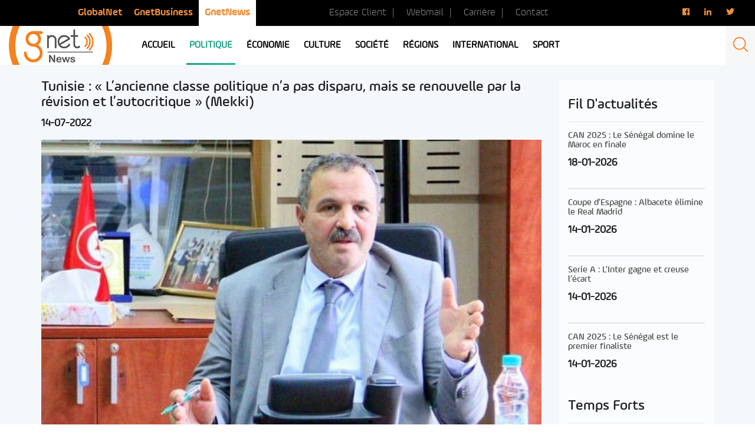

--- FILE ---
content_type: text/html; charset=UTF-8
request_url: https://news.gnet.tn/tunisie-lancienne-classe-politique-na-pas-disparu-mais-se-renouvelle-par-la-revision-et-lautocritique/
body_size: 14265
content:
<!DOCTYPE html>
<html lang="fr-FR" prefix="og: http://ogp.me/ns#" class="no-js">
<head>
<!-- Global Site Tag (gtag.js) - Google Analytics -->
<script async src="https://www.googletagmanager.com/gtag/js?id=UA-3752131-7"></script>
<script>
  window.dataLayer = window.dataLayer || [];
  function gtag(){dataLayer.push(arguments);}
  gtag('js', new Date());

  gtag('config', 'UA-3752131-7');
</script>

<script async src="https://pagead2.googlesyndication.com/pagead/js/adsbygoogle.js?client=ca-pub-7864160781624590" crossorigin="anonymous"></script>

	<meta charset="UTF-8">
	<meta name="viewport" content="width=device-width, initial-scale=1">
	<meta http-equiv="Content-Type" content="text/html; charset=UTF-8" />
	<link rel="profile" href="http://gmpg.org/xfn/11">
	<link rel="shortcut icon" type="image/x-icon" href="https://news.gnet.tn/wp-content/themes/gnet_news/images/favicon.png" />
		<script>(function(html){html.className = html.className.replace(/\bno-js\b/,'js')})(document.documentElement);</script>
<title>Tunisie : &quot;L’ancienne classe politique n’a pas disparu, mais se renouvelle par la révision et l’autocritique&quot; (Mekki) - Gnet news</title>

<!-- This site is optimized with the Yoast SEO plugin v9.7 - https://yoast.com/wordpress/plugins/seo/ -->
<link rel="canonical" href="https://news.gnet.tn/tunisie-lancienne-classe-politique-na-pas-disparu-mais-se-renouvelle-par-la-revision-et-lautocritique/" />
<meta property="og:locale" content="fr_FR" />
<meta property="og:type" content="article" />
<meta property="og:title" content="Tunisie : &quot;L’ancienne classe politique n’a pas disparu, mais se renouvelle par la révision et l’autocritique&quot; (Mekki) - Gnet news" />
<meta property="og:description" content="Le Secrétaire Général du parti Travail &amp; Réalisation, Abdellatif Mekki, a affirmé que « dire que c’en était fini de l’ancienne classe politique dans son ensemble, est un propos erroné ». Dans une déclaration à Assabahnews, il a affirmé que « la classe politique ne disparait pas, mais se renouvelle à travers la révision et l’autocritique, en posant &hellip; Continuer la lecture de &laquo;&nbsp;Tunisie : « L’ancienne classe politique n’a pas disparu, mais se renouvelle par la révision et l’autocritique » (Mekki)&nbsp;&raquo;" />
<meta property="og:url" content="https://news.gnet.tn/tunisie-lancienne-classe-politique-na-pas-disparu-mais-se-renouvelle-par-la-revision-et-lautocritique/" />
<meta property="og:site_name" content="Gnet news" />
<meta property="article:section" content="À la une right bottom" />
<meta property="article:published_time" content="2022-07-14T13:21:28+00:00" />
<meta property="article:modified_time" content="2022-07-15T05:34:41+00:00" />
<meta property="og:updated_time" content="2022-07-15T05:34:41+00:00" />
<meta property="og:image" content="https://news.gnet.tn/wp-content/uploads/2022/01/mekki-abdellatif.jpg" />
<meta property="og:image:secure_url" content="https://news.gnet.tn/wp-content/uploads/2022/01/mekki-abdellatif.jpg" />
<meta property="og:image:width" content="687" />
<meta property="og:image:height" content="405" />
<meta name="twitter:card" content="summary_large_image" />
<meta name="twitter:description" content="Le Secrétaire Général du parti Travail &amp; Réalisation, Abdellatif Mekki, a affirmé que « dire que c’en était fini de l’ancienne classe politique dans son ensemble, est un propos erroné ». Dans une déclaration à Assabahnews, il a affirmé que « la classe politique ne disparait pas, mais se renouvelle à travers la révision et l’autocritique, en posant &hellip; Continuer la lecture de &laquo;&nbsp;Tunisie : « L’ancienne classe politique n’a pas disparu, mais se renouvelle par la révision et l’autocritique » (Mekki)&nbsp;&raquo;" />
<meta name="twitter:title" content="Tunisie : &quot;L’ancienne classe politique n’a pas disparu, mais se renouvelle par la révision et l’autocritique&quot; (Mekki) - Gnet news" />
<meta name="twitter:image" content="https://news.gnet.tn/wp-content/uploads/2022/01/mekki-abdellatif.jpg" />
<!-- / Yoast SEO plugin. -->

<link rel='dns-prefetch' href='//fonts.googleapis.com' />
<link rel='dns-prefetch' href='//s.w.org' />
<link rel="alternate" type="application/rss+xml" title="Gnet news &raquo; Flux" href="https://news.gnet.tn/feed/" />
<link rel="alternate" type="application/rss+xml" title="Gnet news &raquo; Flux des commentaires" href="https://news.gnet.tn/comments/feed/" />
<link rel="alternate" type="application/rss+xml" title="Gnet news &raquo; Tunisie : « L’ancienne classe politique n’a pas disparu, mais se renouvelle par la révision et l’autocritique » (Mekki) Flux des commentaires" href="https://news.gnet.tn/tunisie-lancienne-classe-politique-na-pas-disparu-mais-se-renouvelle-par-la-revision-et-lautocritique/feed/" />
		<script type="text/javascript">
			window._wpemojiSettings = {"baseUrl":"https:\/\/s.w.org\/images\/core\/emoji\/11\/72x72\/","ext":".png","svgUrl":"https:\/\/s.w.org\/images\/core\/emoji\/11\/svg\/","svgExt":".svg","source":{"concatemoji":"https:\/\/news.gnet.tn\/wp-includes\/js\/wp-emoji-release.min.js?ver=4.9.9"}};
			!function(a,b,c){function d(a,b){var c=String.fromCharCode;l.clearRect(0,0,k.width,k.height),l.fillText(c.apply(this,a),0,0);var d=k.toDataURL();l.clearRect(0,0,k.width,k.height),l.fillText(c.apply(this,b),0,0);var e=k.toDataURL();return d===e}function e(a){var b;if(!l||!l.fillText)return!1;switch(l.textBaseline="top",l.font="600 32px Arial",a){case"flag":return!(b=d([55356,56826,55356,56819],[55356,56826,8203,55356,56819]))&&(b=d([55356,57332,56128,56423,56128,56418,56128,56421,56128,56430,56128,56423,56128,56447],[55356,57332,8203,56128,56423,8203,56128,56418,8203,56128,56421,8203,56128,56430,8203,56128,56423,8203,56128,56447]),!b);case"emoji":return b=d([55358,56760,9792,65039],[55358,56760,8203,9792,65039]),!b}return!1}function f(a){var c=b.createElement("script");c.src=a,c.defer=c.type="text/javascript",b.getElementsByTagName("head")[0].appendChild(c)}var g,h,i,j,k=b.createElement("canvas"),l=k.getContext&&k.getContext("2d");for(j=Array("flag","emoji"),c.supports={everything:!0,everythingExceptFlag:!0},i=0;i<j.length;i++)c.supports[j[i]]=e(j[i]),c.supports.everything=c.supports.everything&&c.supports[j[i]],"flag"!==j[i]&&(c.supports.everythingExceptFlag=c.supports.everythingExceptFlag&&c.supports[j[i]]);c.supports.everythingExceptFlag=c.supports.everythingExceptFlag&&!c.supports.flag,c.DOMReady=!1,c.readyCallback=function(){c.DOMReady=!0},c.supports.everything||(h=function(){c.readyCallback()},b.addEventListener?(b.addEventListener("DOMContentLoaded",h,!1),a.addEventListener("load",h,!1)):(a.attachEvent("onload",h),b.attachEvent("onreadystatechange",function(){"complete"===b.readyState&&c.readyCallback()})),g=c.source||{},g.concatemoji?f(g.concatemoji):g.wpemoji&&g.twemoji&&(f(g.twemoji),f(g.wpemoji)))}(window,document,window._wpemojiSettings);
		</script>
		<style type="text/css">
img.wp-smiley,
img.emoji {
	display: inline !important;
	border: none !important;
	box-shadow: none !important;
	height: 1em !important;
	width: 1em !important;
	margin: 0 .07em !important;
	vertical-align: -0.1em !important;
	background: none !important;
	padding: 0 !important;
}
</style>
<link rel='stylesheet' id='foobox-free-min-css'  href='https://news.gnet.tn/wp-content/plugins/foobox-image-lightbox/free/css/foobox.free.min.css?ver=2.7.1' type='text/css' media='all' />
<link rel='stylesheet' id='dashicons-css'  href='https://news.gnet.tn/wp-includes/css/dashicons.min.css?ver=4.9.9' type='text/css' media='all' />
<link rel='stylesheet' id='post-views-counter-frontend-css'  href='https://news.gnet.tn/wp-content/plugins/post-views-counter/css/frontend.css?ver=1.2.14' type='text/css' media='all' />
<link rel='stylesheet' id='wordpress-popular-posts-css-css'  href='https://news.gnet.tn/wp-content/plugins/wordpress-popular-posts/public/css/wpp.css?ver=4.2.0' type='text/css' media='all' />
<link rel='stylesheet' id='wpdiscuz-font-awesome-css'  href='https://news.gnet.tn/wp-content/plugins/wpdiscuz/assets/third-party/font-awesome-5.0.6/css/fontawesome-all.min.css?ver=5.3.2' type='text/css' media='all' />
<link rel='stylesheet' id='wpdiscuz-frontend-css-css'  href='https://news.gnet.tn/wp-content/plugins/wpdiscuz/assets/css/wpdiscuz.css?ver=5.3.2' type='text/css' media='all' />
<link rel='stylesheet' id='twentysixteen-fonts-css'  href='https://fonts.googleapis.com/css?family=Merriweather%3A400%2C700%2C900%2C400italic%2C700italic%2C900italic%7CMontserrat%3A400%2C700%7CInconsolata%3A400&#038;subset=latin%2Clatin-ext' type='text/css' media='all' />
<link rel='stylesheet' id='genericons-css'  href='https://news.gnet.tn/wp-content/themes/gnet_news/genericons/genericons.css?ver=3.4.1' type='text/css' media='all' />
<link rel='stylesheet' id='twentysixteen-style-css'  href='https://news.gnet.tn/wp-content/themes/gnet_news/style.css?ver=4.9.9' type='text/css' media='all' />
<!--[if lt IE 10]>
<link rel='stylesheet' id='twentysixteen-ie-css'  href='https://news.gnet.tn/wp-content/themes/gnet_news/css/ie.css?ver=20160816' type='text/css' media='all' />
<![endif]-->
<!--[if lt IE 9]>
<link rel='stylesheet' id='twentysixteen-ie8-css'  href='https://news.gnet.tn/wp-content/themes/gnet_news/css/ie8.css?ver=20160816' type='text/css' media='all' />
<![endif]-->
<!--[if lt IE 8]>
<link rel='stylesheet' id='twentysixteen-ie7-css'  href='https://news.gnet.tn/wp-content/themes/gnet_news/css/ie7.css?ver=20160816' type='text/css' media='all' />
<![endif]-->
<link rel='stylesheet' id='addtoany-css'  href='https://news.gnet.tn/wp-content/plugins/add-to-any/addtoany.min.css?ver=1.15' type='text/css' media='all' />
<script type='text/javascript' src='https://news.gnet.tn/wp-includes/js/jquery/jquery.js?ver=1.12.4'></script>
<script type='text/javascript' src='https://news.gnet.tn/wp-includes/js/jquery/jquery-migrate.min.js?ver=1.4.1'></script>
<script type='text/javascript' src='https://news.gnet.tn/wp-content/plugins/add-to-any/addtoany.min.js?ver=1.1'></script>
<script type='text/javascript'>
/* <![CDATA[ */
var wpp_params = {"sampling_active":"0","sampling_rate":"100","ajax_url":"https:\/\/news.gnet.tn\/wp-json\/wordpress-popular-posts\/v1\/popular-posts\/","ID":"94266","token":"3ef613aa1e","debug":""};
/* ]]> */
</script>
<script type='text/javascript' src='https://news.gnet.tn/wp-content/plugins/wordpress-popular-posts/public/js/wpp-4.2.0.min.js?ver=4.2.0'></script>
<script type='text/javascript' src='https://news.gnet.tn/wp-content/plugins/wpdiscuz/assets/third-party/wpdcookiejs/customcookie.js?ver=5.3.2'></script>
<script type='text/javascript' src='https://news.gnet.tn/wp-content/plugins/wpdiscuz/assets/third-party/autogrow/jquery.autogrowtextarea.min.js?ver=5.3.2'></script>
<script type='text/javascript'>
/* <![CDATA[ */
var wpdiscuzAjaxObj = {"url":"https:\/\/news.gnet.tn\/wp-admin\/admin-ajax.php","customAjaxUrl":"https:\/\/news.gnet.tn\/wp-content\/plugins\/wpdiscuz\/utils\/ajax\/wpdiscuz-ajax.php","wpdiscuz_options":{"wc_hide_replies_text":"Masquer les r\u00e9ponses","wc_show_replies_text":"Voir les r\u00e9ponses","wc_msg_required_fields":"Veuillez remplir les champs obligatoires","wc_invalid_field":"Une partie du champ est invalide","wc_error_empty_text":"Merci de compl\u00e9ter ce champ pour commenter","wc_error_url_text":"URL invalide","wc_error_email_text":"Adresse email invalide","wc_invalid_captcha":"Code Captcha invalide","wc_login_to_vote":"Vous devez \u00eatre connect\u00e9 pour voter","wc_deny_voting_from_same_ip":"Vous n\u2019\u00eates pas autoris\u00e9 \u00e0 voter pour ce commentaire","wc_self_vote":"Vous ne pouvez pas voter pour vos propres commentaires","wc_vote_only_one_time":"Vous avez d\u00e9j\u00e0 vot\u00e9 pour ce commentaire","wc_voting_error":"Erreur sur vote","wc_held_for_moderate":"Commentaire en attente de mod\u00e9ration","wc_comment_edit_not_possible":"D\u00e9sol\u00e9, il n\u2019est plus possible d\u2019\u00e9diter ce commentaire","wc_comment_not_updated":"D\u00e9sol\u00e9, le commentaire n\u2019a pas \u00e9t\u00e9 mis \u00e0 jour","wc_comment_not_edited":"Vous n\u2019avez fait aucune modification","wc_new_comment_button_text":"nouveau commentaire","wc_new_comments_button_text":"nouveaux commentaires","wc_new_reply_button_text":"nouvelle r\u00e9ponse \u00e0 votre commentaire","wc_new_replies_button_text":"nouvelles r\u00e9ponses \u00e0 vos commentaires","wc_msg_input_min_length":"L\u2019entr\u00e9e est trop courte","wc_msg_input_max_length":"L\u2019entr\u00e9e est trop longue","wc_follow_user":"Suivre cet utilisateur","wc_unfollow_user":"Ne plus suivre cet utilisateur","wc_follow_success":"Vous avez commenc\u00e9 \u00e0 suivre cet auteur de commentaires","wc_follow_canceled":"Vous avez cess\u00e9 de suivre cet auteur de commentaire.","wc_follow_email_confirm":"Veuillez v\u00e9rifier vos e-mail et confirmer la demande de l\u2019utilisateur.","wc_follow_email_confirm_fail":"D\u00e9sol\u00e9, nous n\u2019avons pas pu envoyer l\u2019e-mail de confirmation.","wc_follow_login_to_follow":"Veuillez vous connecter pour suivre les utilisateurs.","wc_follow_impossible":"Nous sommes d\u00e9sol\u00e9s, mais vous ne pouvez pas suivre cet utilisateur.","wc_follow_not_added":"Le suivi a \u00e9chou\u00e9. Veuillez r\u00e9essayer plus tard.","is_user_logged_in":false,"commentListLoadType":"0","commentListUpdateType":"0","commentListUpdateTimer":"300","liveUpdateGuests":"1","wc_comment_bg_color":"#FEFEFE","wc_reply_bg_color":"#F8F8F8","wpdiscuzCommentsOrder":"asc","wpdiscuzCommentOrderBy":"comment_date_gmt","commentsVoteOrder":false,"wordpressThreadCommentsDepth":"5","wordpressIsPaginate":"","commentTextMaxLength":null,"storeCommenterData":100000,"isCaptchaInSession":true,"isGoodbyeCaptchaActive":false,"socialLoginAgreementCheckbox":"1","enableFbLogin":0,"enableFbShare":0,"facebookAppID":"","facebookUseOAuth2":0,"enableGoogleLogin":0,"googleAppID":"","cookiehash":"f78299b347b4df31afe8fed5bedc9129","isLoadOnlyParentComments":0,"ahk":"rqp3=e-2zc)8d9x7zu5ydgtlqjmr@bgh","enableDropAnimation":1,"isNativeAjaxEnabled":1,"cookieCommentsSorting":"wpdiscuz_comments_sorting","enableLastVisitCookie":0,"version":"5.3.2","wc_post_id":94266,"loadLastCommentId":0,"lastVisitKey":"wpdiscuz_last_visit","isCookiesEnabled":true,"wc_captcha_show_for_guest":1,"wc_captcha_show_for_members":"0","is_email_field_required":"0"}};
/* ]]> */
</script>
<script type='text/javascript' src='https://news.gnet.tn/wp-content/plugins/wpdiscuz/assets/js/wpdiscuz.js?ver=5.3.2'></script>
<!--[if lt IE 9]>
<script type='text/javascript' src='https://news.gnet.tn/wp-content/themes/gnet_news/js/html5.js?ver=3.7.3'></script>
<![endif]-->
<script type='text/javascript'>
/* Run FooBox FREE (v2.7.1) */
var FOOBOX = window.FOOBOX = {
	ready: true,
	preloadFont: true,
	disableOthers: false,
	o: {wordpress: { enabled: true }, countMessage:'image %index of %total', excludes:'.fbx-link,.nofoobox,.nolightbox,a[href*="pinterest.com/pin/create/button/"]', affiliate : { enabled: false }},
	selectors: [
		".foogallery-container.foogallery-lightbox-foobox", ".foogallery-container.foogallery-lightbox-foobox-free", ".gallery", ".wp-block-gallery", ".wp-caption", ".wp-block-image", "a:has(img[class*=wp-image-])", ".foobox"
	],
	pre: function( $ ){
		// Custom JavaScript (Pre)
		
	},
	post: function( $ ){
		// Custom JavaScript (Post)
		
		// Custom Captions Code
		
	},
	custom: function( $ ){
		// Custom Extra JS
		
	}
};
</script>
<script type='text/javascript' src='https://news.gnet.tn/wp-content/plugins/foobox-image-lightbox/free/js/foobox.free.min.js?ver=2.7.1'></script>
<link rel='https://api.w.org/' href='https://news.gnet.tn/wp-json/' />
<link rel="EditURI" type="application/rsd+xml" title="RSD" href="https://news.gnet.tn/xmlrpc.php?rsd" />
<link rel="wlwmanifest" type="application/wlwmanifest+xml" href="https://news.gnet.tn/wp-includes/wlwmanifest.xml" /> 
<link rel="alternate" type="application/json+oembed" href="https://news.gnet.tn/wp-json/oembed/1.0/embed?url=https%3A%2F%2Fnews.gnet.tn%2Ftunisie-lancienne-classe-politique-na-pas-disparu-mais-se-renouvelle-par-la-revision-et-lautocritique%2F" />
<link rel="alternate" type="text/xml+oembed" href="https://news.gnet.tn/wp-json/oembed/1.0/embed?url=https%3A%2F%2Fnews.gnet.tn%2Ftunisie-lancienne-classe-politique-na-pas-disparu-mais-se-renouvelle-par-la-revision-et-lautocritique%2F&#038;format=xml" />

<script data-cfasync="false">
window.a2a_config=window.a2a_config||{};a2a_config.callbacks=[];a2a_config.overlays=[];a2a_config.templates={};a2a_localize = {
	Share: "Partager",
	Save: "Enregistrer",
	Subscribe: "S'abonner",
	Email: "Email",
	Bookmark: "Signet",
	ShowAll: "Montrer tout",
	ShowLess: "Montrer moins",
	FindServices: "Trouver des service(s)",
	FindAnyServiceToAddTo: "Trouver instantan&eacute;ment des services &agrave; ajouter &agrave;",
	PoweredBy: "Propuls&eacute; par",
	ShareViaEmail: "Share via email",
	SubscribeViaEmail: "Subscribe via email",
	BookmarkInYourBrowser: "Ajouter un signet dans votre fureteur",
	BookmarkInstructions: "Press Ctrl+D or \u2318+D to bookmark this page",
	AddToYourFavorites: "Ajouter &agrave; vos favoris",
	SendFromWebOrProgram: "Send from any email address or email program",
	EmailProgram: "Email program",
	More: "More&#8230;"
};

(function(d,s,a,b){a=d.createElement(s);b=d.getElementsByTagName(s)[0];a.async=1;a.src="https://static.addtoany.com/menu/page.js";b.parentNode.insertBefore(a,b);})(document,"script");
</script>
            <style>
                #wpcomm .wc_new_comment{background:#00B38F;}
                #wpcomm .wc_new_reply{background:#00B38F;}
                #wpcomm .wc-form-wrapper{ background:none; } /* ->formBGColor */
                #wpcomm .wpdiscuz-front-actions{background:#F9F9F9;}
                #wpcomm .wpdiscuz-subscribe-bar{background:#F9F9F9;}
                #wpcomm select,
                #wpcomm input[type="text"],
                #wpcomm input[type="email"],
                #wpcomm input[type="url"],
                #wpcomm input[type="date"],
                #wpcomm input[type="color"]{border:#D9D9D9 1px solid;}
                #wpcomm .wc-comment .wc-comment-right{background:#FEFEFE;}
                #wpcomm .wc-reply .wc-comment-right{background:#F8F8F8;}
                #wpcomm .wc-comment-right .wc-comment-text, 
                #wpcomm .wc-comment-right .wc-comment-text *{
                    font-size:14px;
                }
                #wpcomm .wc-blog-administrator > .wc-comment-right .wc-comment-author, #wpcomm .wc-blog-administrator > .wc-comment-right .wc-comment-author a{color:#00B38F;}#wpcomm .wc-blog-administrator > .wc-comment-left .wc-comment-label{color:#00B38F; border:none; border-bottom: 1px solid #dddddd; }#wpcomm .wc-blog-editor > .wc-comment-right .wc-comment-author, #wpcomm .wc-blog-editor > .wc-comment-right .wc-comment-author a{color:#00B38F;}#wpcomm .wc-blog-editor > .wc-comment-left .wc-comment-label{color:#00B38F; border:none; border-bottom: 1px solid #dddddd; }#wpcomm .wc-blog-author > .wc-comment-right .wc-comment-author, #wpcomm .wc-blog-author > .wc-comment-right .wc-comment-author a{color:#00B38F;}#wpcomm .wc-blog-author > .wc-comment-left .wc-comment-label{color:#00B38F; border:none; border-bottom: 1px solid #dddddd; }#wpcomm .wc-blog-contributor > .wc-comment-right .wc-comment-author, #wpcomm .wc-blog-contributor > .wc-comment-right .wc-comment-author a{color:#00B38F;}#wpcomm .wc-blog-contributor > .wc-comment-left .wc-comment-label{color:#00B38F; border:none; border-bottom: 1px solid #dddddd; }#wpcomm .wc-blog-subscriber > .wc-comment-right .wc-comment-author, #wpcomm .wc-blog-subscriber > .wc-comment-right .wc-comment-author a{color:#00B38F;}#wpcomm .wc-blog-subscriber > .wc-comment-left .wc-comment-label{color:#00B38F; border:none; border-bottom: 1px solid #dddddd; }#wpcomm .wc-blog-post_author > .wc-comment-right .wc-comment-author, #wpcomm .wc-blog-post_author > .wc-comment-right .wc-comment-author a{color:#00B38F;}#wpcomm .wc-blog-post_author > .wc-comment-left .wc-comment-label{color:#00B38F; border:none; border-bottom: 1px solid #dddddd; }#wpcomm .wc-blog-guest > .wc-comment-right .wc-comment-author, #wpcomm .wc-blog-guest > .wc-comment-right .wc-comment-author a{color:#00B38F;}#wpcomm .wc-blog-guest > .wc-comment-left .wc-comment-label{color:#00B38F; border:none; border-bottom: 1px solid #dddddd; }#wpcomm .wc-blog-sp_player > .wc-comment-right .wc-comment-author, #wpcomm .wc-blog-sp_player > .wc-comment-right .wc-comment-author a{color:#00B38F;}#wpcomm .wc-blog-sp_player > .wc-comment-left .wc-comment-label{color:#00B38F; border:none; border-bottom: 1px solid #dddddd; }#wpcomm .wc-blog-sp_staff > .wc-comment-right .wc-comment-author, #wpcomm .wc-blog-sp_staff > .wc-comment-right .wc-comment-author a{color:#00B38F;}#wpcomm .wc-blog-sp_staff > .wc-comment-left .wc-comment-label{color:#00B38F; border:none; border-bottom: 1px solid #dddddd; }#wpcomm .wc-blog-sp_event_manager > .wc-comment-right .wc-comment-author, #wpcomm .wc-blog-sp_event_manager > .wc-comment-right .wc-comment-author a{color:#00B38F;}#wpcomm .wc-blog-sp_event_manager > .wc-comment-left .wc-comment-label{color:#00B38F; border:none; border-bottom: 1px solid #dddddd; }#wpcomm .wc-blog-sp_team_manager > .wc-comment-right .wc-comment-author, #wpcomm .wc-blog-sp_team_manager > .wc-comment-right .wc-comment-author a{color:#00B38F;}#wpcomm .wc-blog-sp_team_manager > .wc-comment-left .wc-comment-label{color:#00B38F; border:none; border-bottom: 1px solid #dddddd; }#wpcomm .wc-blog-sp_league_manager > .wc-comment-right .wc-comment-author, #wpcomm .wc-blog-sp_league_manager > .wc-comment-right .wc-comment-author a{color:#00B38F;}#wpcomm .wc-blog-sp_league_manager > .wc-comment-left .wc-comment-label{color:#00B38F; border:none; border-bottom: 1px solid #dddddd; }#wpcomm .wc-blog-custom_permalinks_manager > .wc-comment-right .wc-comment-author, #wpcomm .wc-blog-custom_permalinks_manager > .wc-comment-right .wc-comment-author a{color:#00B38F;}#wpcomm .wc-blog-custom_permalinks_manager > .wc-comment-left .wc-comment-label{color:#00B38F; border:none; border-bottom: 1px solid #dddddd; }#wpcomm .wc-blog-wpseo_manager > .wc-comment-right .wc-comment-author, #wpcomm .wc-blog-wpseo_manager > .wc-comment-right .wc-comment-author a{color:#00B38F;}#wpcomm .wc-blog-wpseo_manager > .wc-comment-left .wc-comment-label{color:#00B38F; border:none; border-bottom: 1px solid #dddddd; }#wpcomm .wc-blog-wpseo_editor > .wc-comment-right .wc-comment-author, #wpcomm .wc-blog-wpseo_editor > .wc-comment-right .wc-comment-author a{color:#00B38F;}#wpcomm .wc-blog-wpseo_editor > .wc-comment-left .wc-comment-label{color:#00B38F; border:none; border-bottom: 1px solid #dddddd; }                #wpcomm .wc-comment .wc-comment-left .wc-comment-label{ background: #ffffff;}
                #wpcomm .wc-comment-left .wc-follow-user{color:#00B38F;}
                #wpcomm .wc-load-more-submit{border:1px solid #D9D9D9;}
                #wpcomm .wc-new-loaded-comment > .wc-comment-right{background:#FFFAD6;}
                #wpcomm .wpdiscuz-subscribe-bar{color:#777;}
                #wpcomm .wpdiscuz-front-actions .wpdiscuz-sbs-wrap span{color: #777;}
                #wpcomm .page-numbers{color:#555;border:#555 1px solid;}
                #wpcomm span.current{background:#555;}
                #wpcomm .wpdiscuz-readmore{cursor:pointer;color:#00B38F;}
                #wpcomm .wpdiscuz-textarea-wrap{border:#D9D9D9 1px solid;} .wpd-custom-field .wcf-pasiv-star, #wpcomm .wpdiscuz-item .wpdiscuz-rating > label {color: #DDDDDD;}
                #wpcomm .wpdiscuz-item .wpdiscuz-rating:not(:checked) > label:hover,.wpdiscuz-rating:not(:checked) > label:hover ~ label {   }#wpcomm .wpdiscuz-item .wpdiscuz-rating > input ~ label:hover, #wpcomm .wpdiscuz-item .wpdiscuz-rating > input:not(:checked) ~ label:hover ~ label, #wpcomm .wpdiscuz-item .wpdiscuz-rating > input:not(:checked) ~ label:hover ~ label{color: #FFED85;} 
                #wpcomm .wpdiscuz-item .wpdiscuz-rating > input:checked ~ label:hover, #wpcomm .wpdiscuz-item .wpdiscuz-rating > input:checked ~ label:hover, #wpcomm .wpdiscuz-item .wpdiscuz-rating > label:hover ~ input:checked ~ label, #wpcomm .wpdiscuz-item .wpdiscuz-rating > input:checked + label:hover ~ label, #wpcomm .wpdiscuz-item .wpdiscuz-rating > input:checked ~ label:hover ~ label, .wpd-custom-field .wcf-active-star, #wpcomm .wpdiscuz-item .wpdiscuz-rating > input:checked ~ label{ color:#FFD700;}
                #wpcomm .wc-comment-header{border-top: 1px solid #dedede;}
                #wpcomm .wc-reply .wc-comment-header{border-top: 1px solid #dedede;}
                /* Buttons */
                #wpcomm button, 
                #wpcomm input[type="button"], 
                #wpcomm input[type="reset"], 
                #wpcomm input[type="submit"]{ border: 1px solid #555555; color: #FFFFFF; background-color: #555555; }
                #wpcomm button:hover, 
                #wpcomm button:focus,
                #wpcomm input[type="button"]:hover, 
                #wpcomm input[type="button"]:focus, 
                #wpcomm input[type="reset"]:hover, 
                #wpcomm input[type="reset"]:focus, 
                #wpcomm input[type="submit"]:hover, 
                #wpcomm input[type="submit"]:focus{ border: 1px solid #333333; background-color: #333333;  }
                #wpcomm .wpdiscuz-sort-buttons{color:#777777;}
                #wpcomm .wpdiscuz-sort-button{color:#777777; cursor:pointer;}
                #wpcomm .wpdiscuz-sort-button:hover{color:#00B38F!important;cursor:pointer;}
                #wpcomm .wpdiscuz-sort-button-active{color:#00B38F!important;cursor:default!important;}
                #wpcomm .wc-cta-button, 
                #wpcomm .wc-cta-button-x{color:#777777; }
                #wpcomm .wc-vote-link.wc-up{color:#999999;}
                #wpcomm .wc-vote-link.wc-down{color:#999999;}
                #wpcomm .wc-vote-result{color:#999999;}
                #wpcomm .wpf-cta{color:#999999; }
                #wpcomm .wc-comment-link .wc-share-link .wpf-cta{color:#eeeeee;}
                #wpcomm .wc-footer-left .wc-reply-button{border:1px solid #00B38F!important; color: #00B38F;}
                #wpcomm .wpf-cta:hover{background:#00B38F!important; color:#FFFFFF;}
                #wpcomm .wc-footer-left .wc-reply-button.wc-cta-active, #wpcomm .wc-cta-active{background:#00B38F!important; color:#FFFFFF;}
                #wpcomm .wc-cta-button:hover{background:#00B38F!important; color:#FFFFFF;}
                #wpcomm .wc-footer-right .wc-toggle,
                #wpcomm .wc-footer-right .wc-toggle a,
                #wpcomm .wc-footer-right .wc-toggle i{color:#00B38F;}
                /* STICKY COMMENT HEADER */
                #wpcomm .wc-sticky-comment.wc-comment .wc-comment-header .wpd-sticky{background: #1ecea8; color: #ffffff; }
                #wpcomm .wc-closed-comment.wc-comment .wc-comment-header .wpd-closed{background: #aaaaaa; color: #ffffff;}
                /* PRIVATE COMMENT HEADER */
                #wpcomm .wc-private-comment.wc-comment .wc-comment-header .wpd-private{background: #999999; color: #ffffff;}
                /* FOLLOW LINK */

                #wpcomm .wc-follow{color:#777777;}
                #wpcomm .wc-follow-active{color:#ff7a00;}
                #wpcomm .wc-follow:hover i,
                #wpcomm .wc-unfollow:hover i,
                #wpcomm .wc-follow-active:hover i{color:#00B38F;}
                                .wpd-wrapper .wpd-list-item.wpd-active{border-top: 3px solid #00B38F;}
                                .comments-area{width:auto;}
            </style>
            		<style type="text/css">.recentcomments a{display:inline !important;padding:0 !important;margin:0 !important;}</style>
		
	<link href="https://news.gnet.tn/wp-content/themes/gnet_news/css/animate.css" rel="stylesheet">
	<link href="https://news.gnet.tn/wp-content/themes/gnet_news/css/bootstrap.css" rel="stylesheet">
	<link href="https://news.gnet.tn/wp-content/themes/gnet_news/css/owl.carousel.css" rel="stylesheet">
	<link href="https://news.gnet.tn/wp-content/themes/gnet_news/css/owl.theme.default.min.css" rel="stylesheet">
	<link rel="stylesheet" type="text/css" href="https://news.gnet.tn/wp-content/themes/gnet_news/css/slick.css"/>
	<link rel="stylesheet" type="text/css" href="https://news.gnet.tn/wp-content/themes/gnet_news/css/slick-theme.css"/>
	<link href="https://news.gnet.tn/wp-content/themes/gnet_news/css/style.css?2021042101" rel="stylesheet">
	<link href="https://news.gnet.tn/wp-content/themes/gnet_news/css/responsive.css?2020060202" rel="stylesheet">
	<link rel="stylesheet" href="https://use.fontawesome.com/releases/v5.2.0/css/all.css" integrity="sha384-hWVjflwFxL6sNzntih27bfxkr27PmbbK/iSvJ+a4+0owXq79v+lsFkW54bOGbiDQ" crossorigin="anonymous">
	<link rel="stylesheet" type="text/css" href="https://stackpath.bootstrapcdn.com/font-awesome/4.7.0/css/font-awesome.min.css">

</head>

<body class="post-template-default single single-post postid-94266 single-format-standard group-blog" >
<div id="page" class="site">
	<div class="site-inner">

		<header id="masthead" class="site-header" role="banner">
			
			<!-- header top -->
			<div class="header_top">
				<div class="container-fluid">
					<div class="row">

						<div class="col-lg-4 col-lg-offset-1 col-md-5 col-sm-7 col-xs-12">
							<div class="menu-menu-top-container"><ul id="menu-menu-top" class="nav_top"><li id="menu-item-9" class="menu-item menu-item-type-custom menu-item-object-custom menu-item-9"><a href="https://www.gnet.tn/">GlobalNet</a></li>
<li id="menu-item-10" class="menu-item menu-item-type-custom menu-item-object-custom menu-item-10"><a href="https://www.gnet.tn/business/">GnetBusiness</a></li>
<li id="menu-item-11" class="menu-item menu-item-type-custom menu-item-object-custom menu-item-11"><a href="#">GnetNews</a></li>
</ul></div>						</div>
					
						<div class="col-lg-4 col-md-4 col-sm-2 col-xs-12">
							<div class="menu-menu-top1-container"><ul id="menu-menu-top1" class="contact_url"><li id="menu-item-2994" class="menu-item menu-item-type-custom menu-item-object-custom menu-item-2994"><a href="https://www.gnet.tn/espace-client/">Espace Client</a></li>
<li id="menu-item-2995" class="menu-item menu-item-type-custom menu-item-object-custom menu-item-2995"><a href="https://www.gnet.tn/webmail/">Webmail</a></li>
<li id="menu-item-2996" class="menu-item menu-item-type-custom menu-item-object-custom menu-item-2996"><a href="https://www.3s.com.tn/carriere-3s/?cat=63">Carrière</a></li>
<li id="menu-item-2997" class="menu-item menu-item-type-custom menu-item-object-custom menu-item-2997"><a href="https://www.gnet.tn/contact/">Contact</a></li>
</ul></div>						</div>

						<div class="col-lg-3 col-md-3 col-sm-3 col-xs-12">
							<!-- logo -->
								
								<!-- End logo -->
							<div class="reseau_sociaux">
								<a href="https://www.facebook.com/GnetNews-833846043649983" target="_blank"><i class="fab fa-facebook-f"></i></a>
								<a href="https://www.linkedin.com/company/globalnet-tunisie" target="_blank"><i class="fab fa-linkedin-in"></i></a>
								<a href="https://twitter.com/gnettunisie?lang=fr" target="_blank"><i class="fab fa-twitter"></i></a>
								
							</div>
						</div>

					</div>
				</div>
			</div>
			<!-- End header top -->

			<!-- header bottom -->
			<div class="header_bottom">
				<div class="container-fluid">
					<div class="row">

						<div class="col-lg-2 col-md-2 col-sm-2 col-xs-12">

							<!-- Menu mobile -->
							<button type="button" class="navbar_icon">
				                <span class="top"></span>
				                <span class="middle"></span>
				                <span class="bottom"></span>
				            </button>	
				            <!-- End menu mobile -->

							<a href="https://news.gnet.tn/" class="logo">
								<img src="https://news.gnet.tn/wp-content/themes/gnet_news/images/logo.png" alt="">
							</a>
						</div>

						<div class="col-lg-8 col-md-8 col-sm-8 col-xs-12">
							<!-- logo mobile -->
							<a href="https://news.gnet.tn/" class="logo_mobile">
								<img src="https://news.gnet.tn/wp-content/themes/gnet_news/images/logo.png" alt="">
							</a>

							<div class="menu-menu-header-container"><ul id="menu-menu-header" class="nav_header"><li id="menu-item-237" class="menu-item menu-item-type-post_type menu-item-object-page menu-item-home menu-item-237"><a href="https://news.gnet.tn/">Accueil</a></li>
<li id="menu-item-239" class="menu-item menu-item-type-taxonomy menu-item-object-category current-post-ancestor current-menu-parent current-post-parent menu-item-239"><a href="https://news.gnet.tn/actualites-politiques/">Politique</a></li>
<li id="menu-item-240" class="menu-item menu-item-type-taxonomy menu-item-object-category menu-item-240"><a href="https://news.gnet.tn/actualites-economiques/">Économie</a></li>
<li id="menu-item-29579" class="menu-item menu-item-type-taxonomy menu-item-object-category menu-item-29579"><a href="https://news.gnet.tn/culture/">Culture</a></li>
<li id="menu-item-241" class="menu-item menu-item-type-taxonomy menu-item-object-category menu-item-241"><a href="https://news.gnet.tn/actualites-de-la-societe/">Société</a></li>
<li id="menu-item-243" class="menu-item menu-item-type-taxonomy menu-item-object-category menu-item-243"><a href="https://news.gnet.tn/actualites-regionales/">Régions</a></li>
<li id="menu-item-275" class="menu-item menu-item-type-taxonomy menu-item-object-category menu-item-275"><a href="https://news.gnet.tn/actualites-internationales/">International</a></li>
<li id="menu-item-238" class="menu-item menu-item-type-post_type menu-item-object-page menu-item-has-children menu-item-238"><a href="https://news.gnet.tn/actualites-sportives/">sport</a>
<ul class="sub-menu">
	<li id="menu-item-142227" class="menu-item menu-item-type-taxonomy menu-item-object-category menu-item-142227"><a href="https://news.gnet.tn/category/news/sport/football/can-2025/">CAN 2025</a></li>
	<li id="menu-item-246" class="menu-item menu-item-type-taxonomy menu-item-object-category menu-item-has-children menu-item-246"><a href="https://news.gnet.tn/sport/football/tunisie/">Foot Tunisie</a>
	<ul class="sub-menu">
		<li id="menu-item-17189" class="menu-item menu-item-type-taxonomy menu-item-object-category menu-item-17189"><a href="https://news.gnet.tn/sport/football/tunisie/equipe-de-tunisie/">Equipe de Tunisie</a></li>
		<li id="menu-item-248" class="menu-item menu-item-type-taxonomy menu-item-object-category menu-item-248"><a href="https://news.gnet.tn/sport/football/tunisie/ligue-1/">Ligue 1</a></li>
		<li id="menu-item-249" class="menu-item menu-item-type-taxonomy menu-item-object-category menu-item-249"><a href="https://news.gnet.tn/sport/football/tunisie/ligue-2/">Ligue 2</a></li>
		<li id="menu-item-247" class="menu-item menu-item-type-taxonomy menu-item-object-category menu-item-247"><a href="https://news.gnet.tn/sport/football/tunisie/coupe/">Coupe de Tunisie</a></li>
		<li id="menu-item-8985" class="menu-item menu-item-type-taxonomy menu-item-object-category menu-item-8985"><a href="https://news.gnet.tn/sport/football/tunisie/mercato-tunisie/">Mercato</a></li>
	</ul>
</li>
	<li id="menu-item-250" class="menu-item menu-item-type-taxonomy menu-item-object-category menu-item-has-children menu-item-250"><a href="https://news.gnet.tn/sport/football/foot-etranger/">Foot International</a>
	<ul class="sub-menu">
		<li id="menu-item-1116" class="menu-item menu-item-type-taxonomy menu-item-object-category menu-item-1116"><a href="https://news.gnet.tn/sport/football/foot-etranger/expatries/">Expatriés</a></li>
		<li id="menu-item-8884" class="menu-item menu-item-type-taxonomy menu-item-object-category menu-item-8884"><a href="https://news.gnet.tn/sport/football/foot-etranger/foot-africain/">Foot Africain</a></li>
		<li id="menu-item-1117" class="menu-item menu-item-type-taxonomy menu-item-object-category menu-item-1117"><a href="https://news.gnet.tn/sport/football/foot-etranger/mercato-etranger/">Mercato</a></li>
	</ul>
</li>
	<li id="menu-item-256" class="menu-item menu-item-type-taxonomy menu-item-object-category menu-item-has-children menu-item-256"><a href="https://news.gnet.tn/sport/football/competitions/">Compétitions</a>
	<ul class="sub-menu">
		<li id="menu-item-142229" class="menu-item menu-item-type-taxonomy menu-item-object-category menu-item-142229"><a href="https://news.gnet.tn/category/news/sport/football/cmc-2025/">Coupe du Monde des clubs 2025</a></li>
		<li id="menu-item-142228" class="menu-item menu-item-type-taxonomy menu-item-object-category menu-item-142228"><a href="https://news.gnet.tn/category/news/sport/football/cm-2026/">Coupe du Monde 2026</a></li>
		<li id="menu-item-142230" class="menu-item menu-item-type-taxonomy menu-item-object-category menu-item-142230"><a href="https://news.gnet.tn/category/news/sport/football/competitions/ligue-des-nations/">Ligue des Nations</a></li>
		<li id="menu-item-260" class="menu-item menu-item-type-taxonomy menu-item-object-category menu-item-260"><a href="https://news.gnet.tn/sport/football/competitions/ligue-des-champions-dafrique/">Ligue des champions d&rsquo;Afrique</a></li>
		<li id="menu-item-257" class="menu-item menu-item-type-taxonomy menu-item-object-category menu-item-257"><a href="https://news.gnet.tn/sport/football/competitions/coupe-de-la-caf/">Coupe de la CAF</a></li>
	</ul>
</li>
	<li id="menu-item-263" class="menu-item menu-item-type-taxonomy menu-item-object-category menu-item-has-children menu-item-263"><a href="https://news.gnet.tn/sport/autres-sports/">Autres sports</a>
	<ul class="sub-menu">
		<li id="menu-item-265" class="menu-item menu-item-type-taxonomy menu-item-object-category menu-item-265"><a href="https://news.gnet.tn/sport/autres-sports/hand/">Hand</a></li>
		<li id="menu-item-267" class="menu-item menu-item-type-taxonomy menu-item-object-category menu-item-267"><a href="https://news.gnet.tn/sport/autres-sports/volley/">Volley</a></li>
		<li id="menu-item-264" class="menu-item menu-item-type-taxonomy menu-item-object-category menu-item-264"><a href="https://news.gnet.tn/sport/autres-sports/basket/">Basket</a></li>
	</ul>
</li>
</ul>
</li>
</ul></div>						</div>

						<div class="col-lg-2 col-md-2 col-sm-2 col-xs-12">
							<div class="search">
								<img src="https://news.gnet.tn/wp-content/themes/gnet_news/images/search.png" alt="">
							</div>
						</div>

					</div>
				</div>
			</div>
			<!-- End header bottom -->

			<!-- menu mobile -->
			<div class="navigation_mobile">
				<div class="box_mobile">
					
<form role="search" method="get" class="search-form" action="https://news.gnet.tn/">
	<label class="title_light">Saisissez votre recherche et appuyez sur Entrée</label>
	<input type="search" class="search-field title_light" id="keyword" placeholder="Je cherche..." autocomplete="off" autofocus value="" name="s"  onkeyup="fetch()"/>
	<button type="submit" class="btn_search search-submit"><img src="https://news.gnet.tn/wp-content/themes/gnet_news/images/search.png" alt=""></button>
</form>
					<div class="menu-menu-header-container"><ul id="menu-menu-header-1" class="nav_mobile"><li class="menu-item menu-item-type-post_type menu-item-object-page menu-item-home menu-item-237"><a href="https://news.gnet.tn/">Accueil</a></li>
<li class="menu-item menu-item-type-taxonomy menu-item-object-category current-post-ancestor current-menu-parent current-post-parent menu-item-239"><a href="https://news.gnet.tn/actualites-politiques/">Politique</a></li>
<li class="menu-item menu-item-type-taxonomy menu-item-object-category menu-item-240"><a href="https://news.gnet.tn/actualites-economiques/">Économie</a></li>
<li class="menu-item menu-item-type-taxonomy menu-item-object-category menu-item-29579"><a href="https://news.gnet.tn/culture/">Culture</a></li>
<li class="menu-item menu-item-type-taxonomy menu-item-object-category menu-item-241"><a href="https://news.gnet.tn/actualites-de-la-societe/">Société</a></li>
<li class="menu-item menu-item-type-taxonomy menu-item-object-category menu-item-243"><a href="https://news.gnet.tn/actualites-regionales/">Régions</a></li>
<li class="menu-item menu-item-type-taxonomy menu-item-object-category menu-item-275"><a href="https://news.gnet.tn/actualites-internationales/">International</a></li>
<li class="menu-item menu-item-type-post_type menu-item-object-page menu-item-has-children menu-item-238"><a href="https://news.gnet.tn/actualites-sportives/">sport</a>
<ul class="sub-menu">
	<li class="menu-item menu-item-type-taxonomy menu-item-object-category menu-item-142227"><a href="https://news.gnet.tn/category/news/sport/football/can-2025/">CAN 2025</a></li>
	<li class="menu-item menu-item-type-taxonomy menu-item-object-category menu-item-has-children menu-item-246"><a href="https://news.gnet.tn/sport/football/tunisie/">Foot Tunisie</a>
	<ul class="sub-menu">
		<li class="menu-item menu-item-type-taxonomy menu-item-object-category menu-item-17189"><a href="https://news.gnet.tn/sport/football/tunisie/equipe-de-tunisie/">Equipe de Tunisie</a></li>
		<li class="menu-item menu-item-type-taxonomy menu-item-object-category menu-item-248"><a href="https://news.gnet.tn/sport/football/tunisie/ligue-1/">Ligue 1</a></li>
		<li class="menu-item menu-item-type-taxonomy menu-item-object-category menu-item-249"><a href="https://news.gnet.tn/sport/football/tunisie/ligue-2/">Ligue 2</a></li>
		<li class="menu-item menu-item-type-taxonomy menu-item-object-category menu-item-247"><a href="https://news.gnet.tn/sport/football/tunisie/coupe/">Coupe de Tunisie</a></li>
		<li class="menu-item menu-item-type-taxonomy menu-item-object-category menu-item-8985"><a href="https://news.gnet.tn/sport/football/tunisie/mercato-tunisie/">Mercato</a></li>
	</ul>
</li>
	<li class="menu-item menu-item-type-taxonomy menu-item-object-category menu-item-has-children menu-item-250"><a href="https://news.gnet.tn/sport/football/foot-etranger/">Foot International</a>
	<ul class="sub-menu">
		<li class="menu-item menu-item-type-taxonomy menu-item-object-category menu-item-1116"><a href="https://news.gnet.tn/sport/football/foot-etranger/expatries/">Expatriés</a></li>
		<li class="menu-item menu-item-type-taxonomy menu-item-object-category menu-item-8884"><a href="https://news.gnet.tn/sport/football/foot-etranger/foot-africain/">Foot Africain</a></li>
		<li class="menu-item menu-item-type-taxonomy menu-item-object-category menu-item-1117"><a href="https://news.gnet.tn/sport/football/foot-etranger/mercato-etranger/">Mercato</a></li>
	</ul>
</li>
	<li class="menu-item menu-item-type-taxonomy menu-item-object-category menu-item-has-children menu-item-256"><a href="https://news.gnet.tn/sport/football/competitions/">Compétitions</a>
	<ul class="sub-menu">
		<li class="menu-item menu-item-type-taxonomy menu-item-object-category menu-item-142229"><a href="https://news.gnet.tn/category/news/sport/football/cmc-2025/">Coupe du Monde des clubs 2025</a></li>
		<li class="menu-item menu-item-type-taxonomy menu-item-object-category menu-item-142228"><a href="https://news.gnet.tn/category/news/sport/football/cm-2026/">Coupe du Monde 2026</a></li>
		<li class="menu-item menu-item-type-taxonomy menu-item-object-category menu-item-142230"><a href="https://news.gnet.tn/category/news/sport/football/competitions/ligue-des-nations/">Ligue des Nations</a></li>
		<li class="menu-item menu-item-type-taxonomy menu-item-object-category menu-item-260"><a href="https://news.gnet.tn/sport/football/competitions/ligue-des-champions-dafrique/">Ligue des champions d&rsquo;Afrique</a></li>
		<li class="menu-item menu-item-type-taxonomy menu-item-object-category menu-item-257"><a href="https://news.gnet.tn/sport/football/competitions/coupe-de-la-caf/">Coupe de la CAF</a></li>
	</ul>
</li>
	<li class="menu-item menu-item-type-taxonomy menu-item-object-category menu-item-has-children menu-item-263"><a href="https://news.gnet.tn/sport/autres-sports/">Autres sports</a>
	<ul class="sub-menu">
		<li class="menu-item menu-item-type-taxonomy menu-item-object-category menu-item-265"><a href="https://news.gnet.tn/sport/autres-sports/hand/">Hand</a></li>
		<li class="menu-item menu-item-type-taxonomy menu-item-object-category menu-item-267"><a href="https://news.gnet.tn/sport/autres-sports/volley/">Volley</a></li>
		<li class="menu-item menu-item-type-taxonomy menu-item-object-category menu-item-264"><a href="https://news.gnet.tn/sport/autres-sports/basket/">Basket</a></li>
	</ul>
</li>
</ul>
</li>
</ul></div>
					<div class="menu-menu-top1-container"><ul id="menu-menu-top1-1" class="contact_url"><li class="menu-item menu-item-type-custom menu-item-object-custom menu-item-2994"><a href="https://www.gnet.tn/espace-client/">Espace Client</a></li>
<li class="menu-item menu-item-type-custom menu-item-object-custom menu-item-2995"><a href="https://www.gnet.tn/webmail/">Webmail</a></li>
<li class="menu-item menu-item-type-custom menu-item-object-custom menu-item-2996"><a href="https://www.3s.com.tn/carriere-3s/?cat=63">Carrière</a></li>
<li class="menu-item menu-item-type-custom menu-item-object-custom menu-item-2997"><a href="https://www.gnet.tn/contact/">Contact</a></li>
</ul></div>
					<div class="reseau_sociaux">
						<a href="https://www.facebook.com/GlobalNet"><i class="fab fa-facebook-f"></i></a>
						<a href=""><i class="fab fa-twitter"></i></a>
						<a href=""><i class="fab fa-google-plus-g"></i></a>
					</div>

					<div class="menu-menu-top-container"><ul id="menu-menu-top-1" class="nav_top"><li class="menu-item menu-item-type-custom menu-item-object-custom menu-item-9"><a href="https://www.gnet.tn/">GlobalNet</a></li>
<li class="menu-item menu-item-type-custom menu-item-object-custom menu-item-10"><a href="https://www.gnet.tn/business/">GnetBusiness</a></li>
<li class="menu-item menu-item-type-custom menu-item-object-custom menu-item-11"><a href="#">GnetNews</a></li>
</ul></div>				</div>
			</div>
			<!-- End menu mobile -->

			<div class="search_form">
				<div class="container">
					<div class="row">
						
<form role="search" method="get" class="search-form" action="https://news.gnet.tn/">
	<label class="title_light">Saisissez votre recherche et appuyez sur Entrée</label>
	<input type="search" class="search-field title_light" id="keyword" placeholder="Je cherche..." autocomplete="off" autofocus value="" name="s"  onkeyup="fetch()"/>
	<button type="submit" class="btn_search search-submit"><img src="https://news.gnet.tn/wp-content/themes/gnet_news/images/search.png" alt=""></button>
</form>
					</div>
				</div>
				<button class="btn_close" id="close-lb">
					<i class="fas fa-times"></i>
				</button>

				<div id="datafetch"></div>

			</div>

		</header><!-- .site-header -->

		<div id="content" class="site-content">

<? //auto_nbsp($content, $echo); ?>
<!-- post interne -->
<div class="post_interne">
	<div class="container">
		<div class="row">
		
						
			<!-- right bar -->
			<div class="col-lg-9 col-md-9 col-sm-12 col-xs-12">
				<h1 class="title">Tunisie : « L’ancienne classe politique n’a pas disparu, mais se renouvelle par la révision et l’autocritique » (Mekki)</h1>
				<div class="date title_6">
					14-07-2022	
				</div>
								
				<img src="https://news.gnet.tn/wp-content/uploads/2022/01/mekki-abdellatif.jpg" class="img_post" alt="">
							<p class="title_6"><p>Le Secrétaire Général du parti Travail &amp; Réalisation, Abdellatif Mekki, a affirmé que « dire que c’en était fini de l’ancienne classe politique dans son ensemble, est un propos erroné ».</p>
<p>Dans une déclaration à Assabahnews, il a affirmé que « la classe politique ne disparait pas, mais se renouvelle à travers la révision et l’autocritique, en posant de nouvelles idées ».</p>
<p>« Il n’y a pas un pays dans le monde ayant mis un terme à une classe politique à 100&nbsp;%, et l’a remplacée par une nouvelle classe à 100&nbsp;%, » a-t-il souligné.</p>
<p>Au sujet de sa relation avec le mouvement Ennahdha, il a indiqué « avoir déjà fait son autocritique, défendu la ligne exacte et levé tout haut la voix », signalant que la réalité lui a donné raison.</p>
<p>Mekki a encore considéré que « le coup d’Etat », comme il le qualifie, est « intervenu suite à des fautes commises par Ennahdha et de nombreux autres partis politiques à l’instar de Nidaa Tounes et du défunt Béji Caïd Essebsi ».</p>
<p>
« Le mouvement Ennahdha assume la plus grande personnalité, dans la mesure où il  avait la part la plus importante au pouvoir ». Il pointe sa responsabilité en matière « de retard de l’instauration de la Cour constitutionnelle, de la lutte contre la corruption, tout autant que de la mise en œuvre des différentes réformes économiques et sociales ».</p>
<p>
« Si on avait intérêt à demeurer au sein du mouvement Ennadha, on serait resté », a-t-il dit.</p>
<p>Et d&rsquo;ajouter&nbsp;: « il est tout à fait normal que des partis et des groupes quittent les partis. En l’absence de solutions aux problèmes stratégiques, la solution réside dans la séparation ». </p>
<p>« Celui qui perçoit un rapprochement entre notre parti et le mouvement Ennahdha, cherche à fouiner dans une affaire tranchée, objectivement notre parti est indépendant », a-t-il conclu.</p>
<p style="text-align: right;"><strong>Gnetnews</strong></p>
</p>


					
						
					<div class="addtoany_shortcode"><div class="a2a_kit a2a_kit_size_32 addtoany_list" data-a2a-url="https://news.gnet.tn/tunisie-lancienne-classe-politique-na-pas-disparu-mais-se-renouvelle-par-la-revision-et-lautocritique/" data-a2a-title="Tunisie : « L’ancienne classe politique n’a pas disparu, mais se renouvelle par la révision et l’autocritique » (Mekki)"><a class="a2a_button_facebook a2a_counter" href="https://www.addtoany.com/add_to/facebook?linkurl=https%3A%2F%2Fnews.gnet.tn%2Ftunisie-lancienne-classe-politique-na-pas-disparu-mais-se-renouvelle-par-la-revision-et-lautocritique%2F&amp;linkname=Tunisie%20%3A%20%C2%AB%C2%A0L%E2%80%99ancienne%20classe%20politique%20n%E2%80%99a%20pas%20disparu%2C%20mais%20se%20renouvelle%20par%20la%20r%C3%A9vision%20et%20l%E2%80%99autocritique%C2%A0%C2%BB%20%28Mekki%29" title="Facebook" rel="nofollow noopener" target="_blank"></a><a class="a2a_button_facebook_like addtoany_special_service" data-layout="button" data-href="https://news.gnet.tn/tunisie-lancienne-classe-politique-na-pas-disparu-mais-se-renouvelle-par-la-revision-et-lautocritique/"></a><a class="a2a_button_twitter" href="https://www.addtoany.com/add_to/twitter?linkurl=https%3A%2F%2Fnews.gnet.tn%2Ftunisie-lancienne-classe-politique-na-pas-disparu-mais-se-renouvelle-par-la-revision-et-lautocritique%2F&amp;linkname=Tunisie%20%3A%20%C2%AB%C2%A0L%E2%80%99ancienne%20classe%20politique%20n%E2%80%99a%20pas%20disparu%2C%20mais%20se%20renouvelle%20par%20la%20r%C3%A9vision%20et%20l%E2%80%99autocritique%C2%A0%C2%BB%20%28Mekki%29" title="Twitter" rel="nofollow noopener" target="_blank"></a><a class="a2a_dd addtoany_share_save addtoany_share" href="https://www.addtoany.com/share"></a></div></div>			

				<!-- tags -->

								
				<!-- end tags -->


					    <div class="wpdiscuz_top_clearing"></div>
    <div id="comments" class="comments-area"><div id="respond" style="width: 0;height: 0;clear: both;margin: 0;padding: 0;"></div>        <div id="wpcomm" class="wpdiscuz_unauth wpd-default wpdiscuz_no_avatar">
            <div class="wpdiscuz-form-top-bar">
                <div class="wpdiscuz-ftb-left">
                                                            <div id="wc_show_hide_loggedin_username">
                                            </div>
                </div>
                                <div class="wpd-clear"></div>
            </div>


                        <div class="wc_social_plugin_wrapper">
                            </div>
                    <div class="wc-form-wrapper wc-main-form-wrapper"  id='wc-main-form-wrapper-0_0' >
            <div class="wpdiscuz-comment-message" style="display: block;"></div>
                                        <form class="wc_comm_form wc_main_comm_form" method="post"  enctype="multipart/form-data">
                    <div class="wc-field-comment">
                        <div class="wpdiscuz-item wc-field-textarea"  style="margin-left: 0;">
                            <div class="wpdiscuz-textarea-wrap ">

                                
                                <textarea id="wc-textarea-0_0"   placeholder="Démarrer la discussion..." required name="wc_comment" class="wc_comment wpd-field"></textarea>
                                                                                            </div>
                        </div>
                        <div class="clearfix"></div>
                    </div>
                    <div class="wc-form-footer"  style="display: none;"> 
                                <div class="wpd-form-row">
                    <div class="wpd-form-col-left">
                        <div class="wpdiscuz-item wc_name-wrapper wpd-has-icon">
                                <div class="wpd-field-icon"><i class="fas fa-user"></i></div>
                                                <input value=""  class="wc_name wpd-field" type="text" name="wc_name" placeholder="Nom" maxlength="50" pattern=".{3,50}" title="">
                            </div>
                        <div class="wpdiscuz-item wc_email-wrapper wpd-has-icon">
                                    <div class="wpd-field-icon"><i class="fas fa-at"></i></div>
                                                <input value=""  class="wc_email wpd-field" type="email" name="wc_email" placeholder="Email">
                            </div>
                    </div>
                <div class="wpd-form-col-right">
                    <div class="wc-field-captcha wpdiscuz-item wc_captcha-wrapper">
            <div class="wc-captcha-input">
                <input type="text" maxlength="5" value="" autocomplete="off" required="required" name="wc_captcha"  class="wpd-field wc_field_captcha" placeholder="Code" title="Insérer le code CAPTCHA">
            </div>
            <div class="wc-label wc-captcha-label">
                                <a class="wpdiscuz-nofollow" href="#" rel="nofollow"><img alt="wpdiscuz_captcha" class="wc_captcha_img" src="https://news.gnet.tn/wp-content/plugins/wpdiscuz/utils/captcha/captcha.php?key=c697a24ea54810"  width="80" height="26"/></a><a class="wpdiscuz-nofollow wc_captcha_refresh_img" href="#" rel="nofollow"><img  alt="refresh" class="" src="https://news.gnet.tn/wp-content/plugins/wpdiscuz/assets/img/captcha-loading.png" width="16" height="16"/></a>
                <input type="hidden" id="c697a24ea54810" class="wpdiscuz-cnonce" name="cnonce" value="c697a24ea54810" />
            </div>
            <div class="clearfix"></div>
        </div>
                <div class="wc-field-submit">
                                    <input class="wc_comm_submit wc_not_clicked button alt" type="submit" name="submit" value="Poster le Commentaire">
        </div>
                </div>
                    <div class="clearfix"></div>
        </div>
                            </div>
                    <div class="clearfix"></div>
                    <input type="hidden" class="wpdiscuz_unique_id" value="0_0" name="wpdiscuz_unique_id">
                </form>
                        </div>
                <div id = "wpdiscuz_hidden_secondary_form" style = "display: none;">
                    <div class="wc-form-wrapper wc-secondary-form-wrapper"  id='wc-secondary-form-wrapper-wpdiscuzuniqueid'  style='display: none;' >
            <div class="wpdiscuz-comment-message" style="display: block;"></div>
                            <div class="wc-secondary-forms-social-content"></div><div class="clearfix"></div>
                                        <form class="wc_comm_form wc-secondary-form-wrapper" method="post"  enctype="multipart/form-data">
                    <div class="wc-field-comment">
                        <div class="wpdiscuz-item wc-field-textarea"  style="margin-left: 0;">
                            <div class="wpdiscuz-textarea-wrap ">

                                
                                <textarea id="wc-textarea-wpdiscuzuniqueid"   placeholder="Rejoindre la discussion..." required name="wc_comment" class="wc_comment wpd-field"></textarea>
                                                                                            </div>
                        </div>
                        <div class="clearfix"></div>
                    </div>
                    <div class="wc-form-footer"  style="display: none;"> 
                                <div class="wpd-form-row">
                    <div class="wpd-form-col-left">
                        <div class="wpdiscuz-item wc_name-wrapper wpd-has-icon">
                                <div class="wpd-field-icon"><i class="fas fa-user"></i></div>
                                                <input value=""  class="wc_name wpd-field" type="text" name="wc_name" placeholder="Nom" maxlength="50" pattern=".{3,50}" title="">
                            </div>
                        <div class="wpdiscuz-item wc_email-wrapper wpd-has-icon">
                                    <div class="wpd-field-icon"><i class="fas fa-at"></i></div>
                                                <input value=""  class="wc_email wpd-field" type="email" name="wc_email" placeholder="Email">
                            </div>
                    </div>
                <div class="wpd-form-col-right">
                    <div class="wc-field-captcha wpdiscuz-item wc_captcha-wrapper">
            <div class="wc-captcha-input">
                <input type="text" maxlength="5" value="" autocomplete="off" required="required" name="wc_captcha"  class="wpd-field wc_field_captcha" placeholder="Code" title="Insérer le code CAPTCHA">
            </div>
            <div class="wc-label wc-captcha-label">
                                <a class="wpdiscuz-nofollow" href="#" rel="nofollow"><img alt="wpdiscuz_captcha" class="wc_captcha_img" src="https://news.gnet.tn/wp-content/plugins/wpdiscuz/utils/captcha/captcha.php?key=c697a24ea54bb3"  width="80" height="26"/></a><a class="wpdiscuz-nofollow wc_captcha_refresh_img" href="#" rel="nofollow"><img  alt="refresh" class="" src="https://news.gnet.tn/wp-content/plugins/wpdiscuz/assets/img/captcha-loading.png" width="16" height="16"/></a>
                <input type="hidden" id="c697a24ea54bb3" class="wpdiscuz-cnonce" name="cnonce" value="c697a24ea54bb3" />
            </div>
            <div class="clearfix"></div>
        </div>
                <div class="wc-field-submit">
                                    <input class="wc_comm_submit wc_not_clicked button alt" type="submit" name="submit" value="Poster le Commentaire">
        </div>
                </div>
                    <div class="clearfix"></div>
        </div>
                            </div>
                    <div class="clearfix"></div>
                    <input type="hidden" class="wpdiscuz_unique_id" value="wpdiscuzuniqueid" name="wpdiscuz_unique_id">
                </form>
                        </div>
                </div>
                                           

                                    <div class="wpdiscuz-front-actions">
                                                                        <div class="clearfix"></div>
                    </div>
                                
                                <div id="wcThreadWrapper" class="wc-thread-wrapper">
                                    
                    <div class="wpdiscuz-comment-pagination">
                                            </div>
                </div>
                <div class="wpdiscuz_clear"></div>
                                            </div>
        </div>
        <div id="wpdiscuz-loading-bar" class="wpdiscuz-loading-bar wpdiscuz-loading-bar-unauth"></div>
        				<!--	<span class="title_6 show_comments">Afficher les commentaires</span>-->
				
			</div>
			<!-- End right bar -->

			<!-- sidebar -->
			<div class="col-lg-3 col-md-3 col-sm-12 col-xs-12">
				
				<div class="box_sidebar">
<!---fil d'actualités -->
					<div class="derniere_minute">
						<h2 class="title">Fil d'actualités</h2>
														<a href="https://news.gnet.tn/can-2025-le-senegal-domine-le-maroc-en-finale/">
									<h3 class="title_5">CAN 2025 : Le Sénégal domine le Maroc en finale</h3>
									<div class="date title_6">
										18-01-2026	
									</div>
								</a>
														<a href="https://news.gnet.tn/coupe-despagne-albacete-elimine-le-real-madrid/">
									<h3 class="title_5">Coupe d&rsquo;Espagne : Albacete élimine le Real Madrid</h3>
									<div class="date title_6">
										14-01-2026	
									</div>
								</a>
														<a href="https://news.gnet.tn/serie-a-linter-gagne-et-creuse-lecart/">
									<h3 class="title_5">Serie A : L&rsquo;Inter gagne et creuse l&rsquo;écart</h3>
									<div class="date title_6">
										14-01-2026	
									</div>
								</a>
														<a href="https://news.gnet.tn/can-2025-le-senegal-est-le-premier-finaliste/">
									<h3 class="title_5">CAN 2025 : Le Sénégal est le premier finaliste</h3>
									<div class="date title_6">
										14-01-2026	
									</div>
								</a>
											</div>
					<!-- temps fort -->
					
					<div class="temps_fort">
						<h2 class="title">Temps forts</h2>
														<a href="https://news.gnet.tn/smart-infrastructures-in-the-a-i-era-quand-lia-redefinit-les-infrastructures-et-les-data-centers/">
									<h3 class="title_5">« Smart infrastructures in the A.I era » : Quand l&rsquo;IA red</h3>
									<div class="date title_6">
										26-09-2025	
									</div>
								</a>
														<a href="https://news.gnet.tn/location-immobiliere-loyers-en-hausse-et-quartiers-les-plus-convoites-au-premier-semestre-2025/">
									<h3 class="title_5">Location immobilière : Loyers en hausse et quartiers les plus convo</h3>
									<div class="date title_6">
										22-09-2025	
									</div>
								</a>
														<a href="https://news.gnet.tn/tunisiens-residents-a-letranger-un-levier-strategique-pour-limmobilier-tunisien-tribune/">
									<h3 class="title_5">Les Tunisiens Résidents à l’Étranger : Une diaspora à reconnec</h3>
									<div class="date title_6">
										28-08-2025	
									</div>
								</a>
														<a href="https://news.gnet.tn/superhost%e2%80%af-quand-la-conciergerie-reinvente-le-voyage-de-luxe-en-tunisie/">
									<h3 class="title_5">SuperHost : Quand la conciergerie réinvente le voyage de luxe en </h3>
									<div class="date title_6">
										02-07-2025	
									</div>
								</a>
											</div>
					<!-- End temps fort -->

					
				</div>

			</div>
			<!-- End sidebar -->
					</div>
	</div>
</div>
<!-- end post interne -->


<!-- Post similaire -->

	<div class="post_similaire">
		<div class="container">
			<div class="row">
				<h2 class="title_5">Lire aussi</h2>

				
				<div class="col-lg-3 col-md-3 col-sm-6 col-xs-12">
					<div class="box_article ombre" style="background: url('https://news.gnet.tn/wp-content/uploads/2025/09/DSC03213.jpg') center no-repeat;">

													
								    																																										<span class="title_categ title_6 cat_net">High-tech</span>
										
																																																		
																														
									
						<a href="https://news.gnet.tn/smart-infrastructures-in-the-a-i-era-quand-lia-redefinit-les-infrastructures-et-les-data-centers/" class="title_3 title_post">« Smart infrastructures in the A.I era » : Qu</a>
					</div>
				</div>									

				
				<div class="col-lg-3 col-md-3 col-sm-6 col-xs-12">
					<div class="box_article ombre" style="background: url('https://news.gnet.tn/wp-content/uploads/2025/09/Tensiomètre-de-Mubawab.png') center no-repeat;">

													
								    																															
																															<span class="title_categ title_6 cat_eco">Économie</span>
																																								
																														
									
						<a href="https://news.gnet.tn/location-immobiliere-loyers-en-hausse-et-quartiers-les-plus-convoites-au-premier-semestre-2025/" class="title_3 title_post">Location immobilière : Loyers en hausse et quarti</a>
					</div>
				</div>									

				
				<div class="col-lg-3 col-md-3 col-sm-6 col-xs-12">
					<div class="box_article ombre" style="background: url('https://news.gnet.tn/wp-content/uploads/2025/08/anis-gharbi-mubawab.png') center no-repeat;">

													
								    																															
																															<span class="title_categ title_6 cat_eco">Économie</span>
																																								
																														
									
						<a href="https://news.gnet.tn/tunisiens-residents-a-letranger-un-levier-strategique-pour-limmobilier-tunisien-tribune/" class="title_3 title_post">Les Tunisiens Résidents à l’Étranger : Une di</a>
					</div>
				</div>									

				
				<div class="col-lg-3 col-md-3 col-sm-6 col-xs-12">
					<div class="box_article ombre" style="background: url('https://news.gnet.tn/wp-content/uploads/2025/07/villa-superhost1.jpg') center no-repeat;">

													
								    																															
																																									<span class="title_categ title_6 cat_monde">Société</span>
																														
																														
									
						<a href="https://news.gnet.tn/superhost%e2%80%af-quand-la-conciergerie-reinvente-le-voyage-de-luxe-en-tunisie/" class="title_3 title_post">SuperHost : Quand la conciergerie réinvente le </a>
					</div>
				</div>									

							</div>
		</div>
	</div>
<!-- End post similaire -->

<!-- sidebar mobile -->
<div class="sidebar_mobile container">
	<div class="row">
		<div class="box_sidebar">
			<div class="derniere_minute">
				<h2 class="title">Fil d'actualités</h2>
										<a href="https://news.gnet.tn/can-2025-le-senegal-domine-le-maroc-en-finale/">
							<h3 class="title_5">CAN 2025 : Le Sénégal domine le Maroc en finale</h3>
							<div class="date title_6">
								18-01-2026	
							</div>
						</a>
										<a href="https://news.gnet.tn/coupe-despagne-albacete-elimine-le-real-madrid/">
							<h3 class="title_5">Coupe d&rsquo;Espagne : Albacete élimine le Real Madrid</h3>
							<div class="date title_6">
								14-01-2026	
							</div>
						</a>
										<a href="https://news.gnet.tn/serie-a-linter-gagne-et-creuse-lecart/">
							<h3 class="title_5">Serie A : L&rsquo;Inter gagne et creuse l&rsquo;écart</h3>
							<div class="date title_6">
								14-01-2026	
							</div>
						</a>
										<a href="https://news.gnet.tn/can-2025-le-senegal-est-le-premier-finaliste/">
							<h3 class="title_5">CAN 2025 : Le Sénégal est le premier finaliste</h3>
							<div class="date title_6">
								14-01-2026	
							</div>
						</a>
							</div>
			<!-- temps fort -->
			
			<div class="temps_fort">
				<h2 class="title">Temps forts</h2>
										<a href="https://news.gnet.tn/smart-infrastructures-in-the-a-i-era-quand-lia-redefinit-les-infrastructures-et-les-data-centers/">
							<h3 class="title_5">« Smart infrastructures in the A.I era » : Quand l&rsquo;IA redéfinit les </h3>
							<div class="date title_6">
								26-09-2025	
							</div>
						</a>
										<a href="https://news.gnet.tn/location-immobiliere-loyers-en-hausse-et-quartiers-les-plus-convoites-au-premier-semestre-2025/">
							<h3 class="title_5">Location immobilière : Loyers en hausse et quartiers les plus convoités au pre</h3>
							<div class="date title_6">
								22-09-2025	
							</div>
						</a>
										<a href="https://news.gnet.tn/tunisiens-residents-a-letranger-un-levier-strategique-pour-limmobilier-tunisien-tribune/">
							<h3 class="title_5">Les Tunisiens Résidents à l’Étranger : Une diaspora à reconnecter au cœur</h3>
							<div class="date title_6">
								28-08-2025	
							</div>
						</a>
										<a href="https://news.gnet.tn/superhost%e2%80%af-quand-la-conciergerie-reinvente-le-voyage-de-luxe-en-tunisie/">
							<h3 class="title_5">SuperHost : Quand la conciergerie réinvente le voyage de luxe en Tunisie</h3>
							<div class="date title_6">
								02-07-2025	
							</div>
						</a>
							</div>
			<!-- End temps fort -->

			
		</div>
	</div>
</div>
<!-- End sidebar mobile -->



		</div><!-- .site-content -->

		<footer id="colophon" class="site-footer" role="contentinfo">
			<div class="container">
				<div class="row">
					<div class="menu-menu-header-container"><ul id="menu-menu-header-2" class="nav_header_footer"><li class="menu-item menu-item-type-post_type menu-item-object-page menu-item-home menu-item-237"><a href="https://news.gnet.tn/">Accueil</a></li>
<li class="menu-item menu-item-type-taxonomy menu-item-object-category current-post-ancestor current-menu-parent current-post-parent menu-item-239"><a href="https://news.gnet.tn/actualites-politiques/">Politique</a></li>
<li class="menu-item menu-item-type-taxonomy menu-item-object-category menu-item-240"><a href="https://news.gnet.tn/actualites-economiques/">Économie</a></li>
<li class="menu-item menu-item-type-taxonomy menu-item-object-category menu-item-29579"><a href="https://news.gnet.tn/culture/">Culture</a></li>
<li class="menu-item menu-item-type-taxonomy menu-item-object-category menu-item-241"><a href="https://news.gnet.tn/actualites-de-la-societe/">Société</a></li>
<li class="menu-item menu-item-type-taxonomy menu-item-object-category menu-item-243"><a href="https://news.gnet.tn/actualites-regionales/">Régions</a></li>
<li class="menu-item menu-item-type-taxonomy menu-item-object-category menu-item-275"><a href="https://news.gnet.tn/actualites-internationales/">International</a></li>
<li class="menu-item menu-item-type-post_type menu-item-object-page menu-item-has-children menu-item-238"><a href="https://news.gnet.tn/actualites-sportives/">sport</a>
<ul class="sub-menu">
	<li class="menu-item menu-item-type-taxonomy menu-item-object-category menu-item-142227"><a href="https://news.gnet.tn/category/news/sport/football/can-2025/">CAN 2025</a></li>
	<li class="menu-item menu-item-type-taxonomy menu-item-object-category menu-item-has-children menu-item-246"><a href="https://news.gnet.tn/sport/football/tunisie/">Foot Tunisie</a>
	<ul class="sub-menu">
		<li class="menu-item menu-item-type-taxonomy menu-item-object-category menu-item-17189"><a href="https://news.gnet.tn/sport/football/tunisie/equipe-de-tunisie/">Equipe de Tunisie</a></li>
		<li class="menu-item menu-item-type-taxonomy menu-item-object-category menu-item-248"><a href="https://news.gnet.tn/sport/football/tunisie/ligue-1/">Ligue 1</a></li>
		<li class="menu-item menu-item-type-taxonomy menu-item-object-category menu-item-249"><a href="https://news.gnet.tn/sport/football/tunisie/ligue-2/">Ligue 2</a></li>
		<li class="menu-item menu-item-type-taxonomy menu-item-object-category menu-item-247"><a href="https://news.gnet.tn/sport/football/tunisie/coupe/">Coupe de Tunisie</a></li>
		<li class="menu-item menu-item-type-taxonomy menu-item-object-category menu-item-8985"><a href="https://news.gnet.tn/sport/football/tunisie/mercato-tunisie/">Mercato</a></li>
	</ul>
</li>
	<li class="menu-item menu-item-type-taxonomy menu-item-object-category menu-item-has-children menu-item-250"><a href="https://news.gnet.tn/sport/football/foot-etranger/">Foot International</a>
	<ul class="sub-menu">
		<li class="menu-item menu-item-type-taxonomy menu-item-object-category menu-item-1116"><a href="https://news.gnet.tn/sport/football/foot-etranger/expatries/">Expatriés</a></li>
		<li class="menu-item menu-item-type-taxonomy menu-item-object-category menu-item-8884"><a href="https://news.gnet.tn/sport/football/foot-etranger/foot-africain/">Foot Africain</a></li>
		<li class="menu-item menu-item-type-taxonomy menu-item-object-category menu-item-1117"><a href="https://news.gnet.tn/sport/football/foot-etranger/mercato-etranger/">Mercato</a></li>
	</ul>
</li>
	<li class="menu-item menu-item-type-taxonomy menu-item-object-category menu-item-has-children menu-item-256"><a href="https://news.gnet.tn/sport/football/competitions/">Compétitions</a>
	<ul class="sub-menu">
		<li class="menu-item menu-item-type-taxonomy menu-item-object-category menu-item-142229"><a href="https://news.gnet.tn/category/news/sport/football/cmc-2025/">Coupe du Monde des clubs 2025</a></li>
		<li class="menu-item menu-item-type-taxonomy menu-item-object-category menu-item-142228"><a href="https://news.gnet.tn/category/news/sport/football/cm-2026/">Coupe du Monde 2026</a></li>
		<li class="menu-item menu-item-type-taxonomy menu-item-object-category menu-item-142230"><a href="https://news.gnet.tn/category/news/sport/football/competitions/ligue-des-nations/">Ligue des Nations</a></li>
		<li class="menu-item menu-item-type-taxonomy menu-item-object-category menu-item-260"><a href="https://news.gnet.tn/sport/football/competitions/ligue-des-champions-dafrique/">Ligue des champions d&rsquo;Afrique</a></li>
		<li class="menu-item menu-item-type-taxonomy menu-item-object-category menu-item-257"><a href="https://news.gnet.tn/sport/football/competitions/coupe-de-la-caf/">Coupe de la CAF</a></li>
	</ul>
</li>
	<li class="menu-item menu-item-type-taxonomy menu-item-object-category menu-item-has-children menu-item-263"><a href="https://news.gnet.tn/sport/autres-sports/">Autres sports</a>
	<ul class="sub-menu">
		<li class="menu-item menu-item-type-taxonomy menu-item-object-category menu-item-265"><a href="https://news.gnet.tn/sport/autres-sports/hand/">Hand</a></li>
		<li class="menu-item menu-item-type-taxonomy menu-item-object-category menu-item-267"><a href="https://news.gnet.tn/sport/autres-sports/volley/">Volley</a></li>
		<li class="menu-item menu-item-type-taxonomy menu-item-object-category menu-item-264"><a href="https://news.gnet.tn/sport/autres-sports/basket/">Basket</a></li>
	</ul>
</li>
</ul>
</li>
</ul></div>	
				</div>
			</div>
			<div class="copyright">		
				<span class="title_light">© 2018 GlobalNet. All rights reserved.</span>
			</div>
		</footer><!-- .site-footer -->
	</div><!-- .site-inner -->
</div><!-- .site -->

<script type="text/javascript">
function fetch(){
	jQuery('#datafetch').removeClass('vide');

	if (jQuery('.search-field').val())
    jQuery.ajax({
        url: 'https://news.gnet.tn/wp-admin/admin-ajax.php',
        type: 'post',
        data: { action: 'data_fetch', keyword: jQuery('#keyword').val() },
        success: function(data) {
            jQuery('#datafetch').html( data );
        }
    }); else { 
    	jQuery('#datafetch').addClass('vide');
		jQuery('.theman_search').removeClass('hidden');
    	response([{ label: 'No results found.', val: -1}]);
    }

}
</script>

<script type='text/javascript'>
/* <![CDATA[ */
var pvcArgsFrontend = {"mode":"ajax","requestURL":"https:\/\/news.gnet.tn\/wp-content\/plugins\/post-views-counter\/includes\/ajax.php","postID":"94266","nonce":"a22e2d7183"};
/* ]]> */
</script>
<script type='text/javascript' src='https://news.gnet.tn/wp-content/plugins/post-views-counter/js/frontend.js?ver=1.2.14'></script>
<script type='text/javascript' src='https://news.gnet.tn/wp-includes/js/jquery/jquery.form.min.js?ver=4.2.1'></script>
<script type='text/javascript' src='https://news.gnet.tn/wp-content/themes/gnet_news/js/skip-link-focus-fix.js?ver=20160816'></script>
<script type='text/javascript'>
/* <![CDATA[ */
var screenReaderText = {"expand":"ouvrir le sous-menu","collapse":"fermer le sous-menu"};
/* ]]> */
</script>
<script type='text/javascript' src='https://news.gnet.tn/wp-content/themes/gnet_news/js/functions.js?ver=20160816'></script>
<script type='text/javascript' src='https://news.gnet.tn/wp-includes/js/wp-embed.min.js?ver=4.9.9'></script>

<script src="https://news.gnet.tn/wp-content/themes/gnet_news/js/jquery.min.js"></script>
<script src="https://news.gnet.tn/wp-content/themes/gnet_news/js/bootstrap.min.js"></script>
<script src="https://news.gnet.tn/wp-content/themes/gnet_news/js/owl.carousel.min.js"></script>
<script src="https://news.gnet.tn/wp-content/themes/gnet_news/js/wow.min.js"></script>
<script src="https://news.gnet.tn/wp-content/themes/gnet_news/js/slider_sport.js"></script>
<script src="https://news.gnet.tn/wp-content/themes/gnet_news/js/slider_video.js"></script>
<script src="https://news.gnet.tn/wp-content/themes/gnet_news/js/slider_videoSport.js"></script>
<script src="https://news.gnet.tn/wp-content/themes/gnet_news/js/main.js?2021122301"></script>
<script src="https://news.gnet.tn/wp-content/themes/gnet_news/js/jquery.matchHeight-min.js"></script>
<script type="text/javascript" src="https://news.gnet.tn/wp-content/themes/gnet_news/js/slick.min.js"></script>

</body>
</html>


--- FILE ---
content_type: text/html; charset=utf-8
request_url: https://www.google.com/recaptcha/api2/aframe
body_size: 266
content:
<!DOCTYPE HTML><html><head><meta http-equiv="content-type" content="text/html; charset=UTF-8"></head><body><script nonce="JHup6HOfg1HlbfCvwDMdog">/** Anti-fraud and anti-abuse applications only. See google.com/recaptcha */ try{var clients={'sodar':'https://pagead2.googlesyndication.com/pagead/sodar?'};window.addEventListener("message",function(a){try{if(a.source===window.parent){var b=JSON.parse(a.data);var c=clients[b['id']];if(c){var d=document.createElement('img');d.src=c+b['params']+'&rc='+(localStorage.getItem("rc::a")?sessionStorage.getItem("rc::b"):"");window.document.body.appendChild(d);sessionStorage.setItem("rc::e",parseInt(sessionStorage.getItem("rc::e")||0)+1);localStorage.setItem("rc::h",'1769612527843');}}}catch(b){}});window.parent.postMessage("_grecaptcha_ready", "*");}catch(b){}</script></body></html>